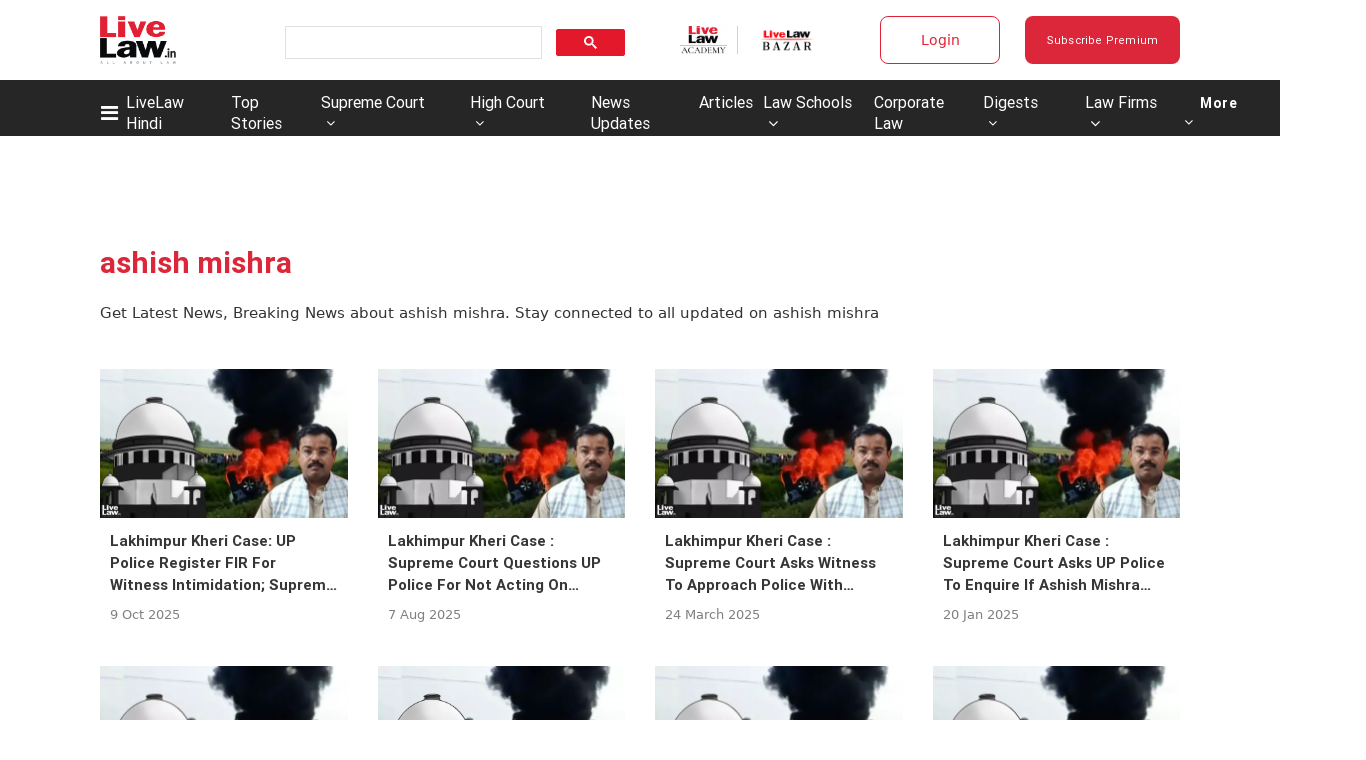

--- FILE ---
content_type: application/javascript; charset=utf-8
request_url: https://c.in.webengage.com/upf2.js?upfc=N4IgrgDgZiBcAuAnMBTANCAzgSwCablDwNlABYBjANgCMBmAVgbgDswAbdjAPxTIEYyAJgDmAK1YcuIfkIDsKISjpVJnDLIVCaDCmvYBfDPBJtORkO2wUULTCgDCAe1wo4IbC24BDb%2Fzr8VLhkIBjsYHjuABx0KACc3hRC%2FAAMVClyuCk6SVTpFGRyyUlxVHFxNGQpUVU0caGWEO4AFvDwEJiwAPRdAO79AHRWAG4o7N69A55d8N4imF3emM3YywC0ALarzYjeDYgwsCANIihO7gCeIAZAAA&jsonp=_we_jsonp_global_cb_1769294863654
body_size: 506
content:
_we_jsonp_global_cb_1769294863654({"static_list":{"ids":{"4c6b355":false,"~~e4142gj":false,"127e2e36":false,"127e2b5c":false},"ts":1769294864017},"user_profile":{"geo":{"clientIp":"3.140.240.219","serverTimeStamp":1769294864014,"country":"United States","region":"Ohio","city":"Columbus","geoplugin_countryName":"United States","geoplugin_region":"Ohio","geoplugin_city":"Columbus","countryCode":"US","tz_name":"America/New_York","tz_offset":-300},"acquisitionData":{"referrer_type":"direct","landing_page":"https://www.livelaw.in/tags/ashish-mishra"},"ua":{"browser":{"name":"Chrome","version":"131","browser_version":"131.0.0.0"},"os":{"name":"Mac OS","version":"10.15.7"},"device":"desktop"},"tld":"livelaw.in","ts":1769294864025}})